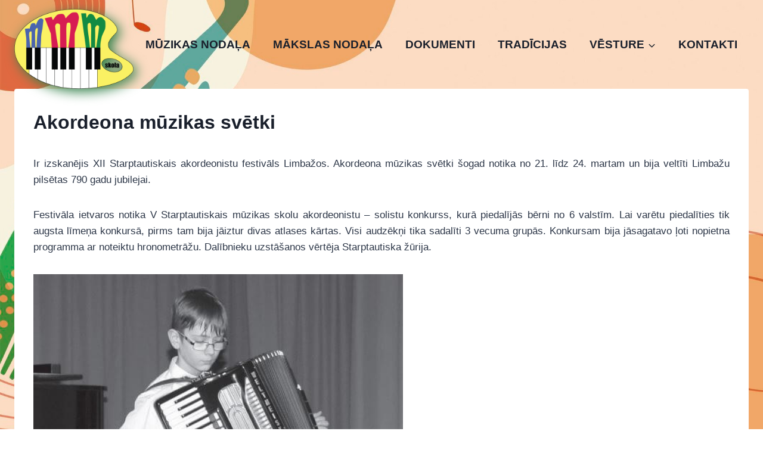

--- FILE ---
content_type: text/html; charset=UTF-8
request_url: https://mmms.lv/2013/03/24/akordeona-muzikas-svetki/
body_size: 17294
content:
<!doctype html><html lang="lv-LV" prefix="og: https://ogp.me/ns#" class="no-js" itemtype="https://schema.org/Blog" itemscope><head><meta charset="UTF-8"><meta name="viewport" content="width=device-width, initial-scale=1, minimum-scale=1"> <!-- Search Engine Optimization by Rank Math - https://rankmath.com/ --><title>Akordeona mūzikas svētki - Kārļa Kažociņa Madlienas mūzikas un mākslas skola</title><link rel="stylesheet" id="siteground-optimizer-combined-css-d25aeb023795845135675797f8d45922" href="https://mmms.lv/wp-content/uploads/siteground-optimizer-assets/siteground-optimizer-combined-css-d25aeb023795845135675797f8d45922.css" media="all" /><link rel="preload" href="https://mmms.lv/wp-content/uploads/siteground-optimizer-assets/siteground-optimizer-combined-css-d25aeb023795845135675797f8d45922.css" as="style"><meta name="description" content="Ir izskanējis XII Starptautiskais akordeonistu festivāls Limbažos. Akordeona mūzikas svētki šogad notika no 21. līdz 24. martam un bija veltīti Limbažu"/><meta name="robots" content="index, follow, max-snippet:-1, max-video-preview:-1, max-image-preview:large"/><link rel="canonical" href="https://mmms.lv/2013/03/24/akordeona-muzikas-svetki/" /><meta property="og:locale" content="lv_LV" /><meta property="og:type" content="article" /><meta property="og:title" content="Akordeona mūzikas svētki - Kārļa Kažociņa Madlienas mūzikas un mākslas skola" /><meta property="og:description" content="Ir izskanējis XII Starptautiskais akordeonistu festivāls Limbažos. Akordeona mūzikas svētki šogad notika no 21. līdz 24. martam un bija veltīti Limbažu" /><meta property="og:url" content="https://mmms.lv/2013/03/24/akordeona-muzikas-svetki/" /><meta property="og:site_name" content="Kārļa Kažociņa Madlienas mūzikas un mākslas skola" /><meta property="article:tag" content="akordeonistu festivāls Limbažos" /><meta property="article:tag" content="Ernests Valts Circenis" /><meta property="article:section" content="2012./2013.m.g." /><meta property="og:updated_time" content="2019-12-03T06:42:53+02:00" /><meta property="og:image" content="https://mmms.lv/wp-content/uploads/2018/12/46.jpg" /><meta property="og:image:secure_url" content="https://mmms.lv/wp-content/uploads/2018/12/46.jpg" /><meta property="og:image:width" content="511" /><meta property="og:image:height" content="647" /><meta property="og:image:alt" content="Akordeona mūzikas svētki" /><meta property="og:image:type" content="image/jpeg" /><meta property="article:published_time" content="2013-03-24T09:12:32+02:00" /><meta property="article:modified_time" content="2019-12-03T06:42:53+02:00" /><meta name="twitter:card" content="summary_large_image" /><meta name="twitter:title" content="Akordeona mūzikas svētki - Kārļa Kažociņa Madlienas mūzikas un mākslas skola" /><meta name="twitter:description" content="Ir izskanējis XII Starptautiskais akordeonistu festivāls Limbažos. Akordeona mūzikas svētki šogad notika no 21. līdz 24. martam un bija veltīti Limbažu" /><meta name="twitter:image" content="https://mmms.lv/wp-content/uploads/2018/12/46.jpg" /><meta name="twitter:label1" content="Written by" /><meta name="twitter:data1" content="autors" /><meta name="twitter:label2" content="Time to read" /><meta name="twitter:data2" content="1 minute" /> <script type="application/ld+json" class="rank-math-schema">{"@context":"https://schema.org","@graph":[{"@type":["Person","Organization"],"@id":"https://mmms.lv/#person","name":"K\u0101r\u013ca Ka\u017eoci\u0146a Madlienas m\u016bzikas un m\u0101kslas skola","logo":{"@type":"ImageObject","@id":"https://mmms.lv/#logo","url":"https://mmms.lv/wp-content/uploads/2022/02/cropped-mmms_logo_new-150x150.png","contentUrl":"https://mmms.lv/wp-content/uploads/2022/02/cropped-mmms_logo_new-150x150.png","caption":"K\u0101r\u013ca Ka\u017eoci\u0146a Madlienas m\u016bzikas un m\u0101kslas skola","inLanguage":"lv-LV"},"image":{"@type":"ImageObject","@id":"https://mmms.lv/#logo","url":"https://mmms.lv/wp-content/uploads/2022/02/cropped-mmms_logo_new-150x150.png","contentUrl":"https://mmms.lv/wp-content/uploads/2022/02/cropped-mmms_logo_new-150x150.png","caption":"K\u0101r\u013ca Ka\u017eoci\u0146a Madlienas m\u016bzikas un m\u0101kslas skola","inLanguage":"lv-LV"}},{"@type":"WebSite","@id":"https://mmms.lv/#website","url":"https://mmms.lv","name":"K\u0101r\u013ca Ka\u017eoci\u0146a Madlienas m\u016bzikas un m\u0101kslas skola","publisher":{"@id":"https://mmms.lv/#person"},"inLanguage":"lv-LV"},{"@type":"ImageObject","@id":"http://mmms.lv/wp-content/uploads/2018/12/46.jpg","url":"http://mmms.lv/wp-content/uploads/2018/12/46.jpg","width":"200","height":"200","inLanguage":"lv-LV"},{"@type":"WebPage","@id":"https://mmms.lv/2013/03/24/akordeona-muzikas-svetki/#webpage","url":"https://mmms.lv/2013/03/24/akordeona-muzikas-svetki/","name":"Akordeona m\u016bzikas sv\u0113tki - K\u0101r\u013ca Ka\u017eoci\u0146a Madlienas m\u016bzikas un m\u0101kslas skola","datePublished":"2013-03-24T09:12:32+02:00","dateModified":"2019-12-03T06:42:53+02:00","isPartOf":{"@id":"https://mmms.lv/#website"},"primaryImageOfPage":{"@id":"http://mmms.lv/wp-content/uploads/2018/12/46.jpg"},"inLanguage":"lv-LV"},{"@type":"Person","@id":"https://mmms.lv/author/raimonds/","name":"autors","url":"https://mmms.lv/author/raimonds/","image":{"@type":"ImageObject","@id":"https://secure.gravatar.com/avatar/d9df38bc0110eb0186861579d175763d10e1a62885687b8f4fb6aabf06f6798e?s=96&amp;d=mm&amp;r=g","url":"https://secure.gravatar.com/avatar/d9df38bc0110eb0186861579d175763d10e1a62885687b8f4fb6aabf06f6798e?s=96&amp;d=mm&amp;r=g","caption":"autors","inLanguage":"lv-LV"}},{"@type":"BlogPosting","headline":"Akordeona m\u016bzikas sv\u0113tki - K\u0101r\u013ca Ka\u017eoci\u0146a Madlienas m\u016bzikas un m\u0101kslas skola","datePublished":"2013-03-24T09:12:32+02:00","dateModified":"2019-12-03T06:42:53+02:00","articleSection":"2012./2013.m.g., konkursi, m\u016bzikas noda\u013ca","author":{"@id":"https://mmms.lv/author/raimonds/","name":"autors"},"publisher":{"@id":"https://mmms.lv/#person"},"description":"Ir izskan\u0113jis XII Starptautiskais akordeonistu festiv\u0101ls Limba\u017eos. Akordeona m\u016bzikas sv\u0113tki \u0161ogad notika no 21. l\u012bdz 24. martam un bija velt\u012bti Limba\u017eu","name":"Akordeona m\u016bzikas sv\u0113tki - K\u0101r\u013ca Ka\u017eoci\u0146a Madlienas m\u016bzikas un m\u0101kslas skola","@id":"https://mmms.lv/2013/03/24/akordeona-muzikas-svetki/#richSnippet","isPartOf":{"@id":"https://mmms.lv/2013/03/24/akordeona-muzikas-svetki/#webpage"},"image":{"@id":"http://mmms.lv/wp-content/uploads/2018/12/46.jpg"},"inLanguage":"lv-LV","mainEntityOfPage":{"@id":"https://mmms.lv/2013/03/24/akordeona-muzikas-svetki/#webpage"}}]}</script> <!-- /Rank Math WordPress SEO plugin --><link rel="alternate" type="application/rss+xml" title="Kārļa Kažociņa Madlienas mūzikas un mākslas skola&raquo; Plūsma" href="https://mmms.lv/feed/" /><link rel="alternate" type="application/rss+xml" title="Komentāru plūsma" href="https://mmms.lv/comments/feed/" /> <script>document.documentElement.classList.remove( 'no-js' );</script><link rel="alternate" type="application/rss+xml" title="Kārļa Kažociņa Madlienas mūzikas un mākslas skola &raquo; Akordeona mūzikas svētki plūsma" href="https://mmms.lv/2013/03/24/akordeona-muzikas-svetki/feed/" /><link rel="alternate" title="oEmbed (JSON)" type="application/json+oembed" href="https://mmms.lv/wp-json/oembed/1.0/embed?url=https%3A%2F%2Fmmms.lv%2F2013%2F03%2F24%2Fakordeona-muzikas-svetki%2F" /><link rel="alternate" title="oEmbed (XML)" type="text/xml+oembed" href="https://mmms.lv/wp-json/oembed/1.0/embed?url=https%3A%2F%2Fmmms.lv%2F2013%2F03%2F24%2Fakordeona-muzikas-svetki%2F&#038;format=xml" /> <style id='wp-img-auto-sizes-contain-inline-css'> img:is([sizes=auto i],[sizes^="auto," i]){contain-intrinsic-size:3000px 1500px}
/*# sourceURL=wp-img-auto-sizes-contain-inline-css */ </style> <style id='wp-emoji-styles-inline-css'> img.wp-smiley, img.emoji {
 display: inline !important;
 border: none !important;
 box-shadow: none !important;
 height: 1em !important;
 width: 1em !important;
 margin: 0 0.07em !important;
 vertical-align: -0.1em !important;
 background: none !important;
 padding: 0 !important;
 }
/*# sourceURL=wp-emoji-styles-inline-css */ </style> <style id='wp-block-library-inline-css'> :root{--wp-block-synced-color:#7a00df;--wp-block-synced-color--rgb:122,0,223;--wp-bound-block-color:var(--wp-block-synced-color);--wp-editor-canvas-background:#ddd;--wp-admin-theme-color:#007cba;--wp-admin-theme-color--rgb:0,124,186;--wp-admin-theme-color-darker-10:#006ba1;--wp-admin-theme-color-darker-10--rgb:0,107,160.5;--wp-admin-theme-color-darker-20:#005a87;--wp-admin-theme-color-darker-20--rgb:0,90,135;--wp-admin-border-width-focus:2px}@media (min-resolution:192dpi){:root{--wp-admin-border-width-focus:1.5px}}.wp-element-button{cursor:pointer}:root .has-very-light-gray-background-color{background-color:#eee}:root .has-very-dark-gray-background-color{background-color:#313131}:root .has-very-light-gray-color{color:#eee}:root .has-very-dark-gray-color{color:#313131}:root .has-vivid-green-cyan-to-vivid-cyan-blue-gradient-background{background:linear-gradient(135deg,#00d084,#0693e3)}:root .has-purple-crush-gradient-background{background:linear-gradient(135deg,#34e2e4,#4721fb 50%,#ab1dfe)}:root .has-hazy-dawn-gradient-background{background:linear-gradient(135deg,#faaca8,#dad0ec)}:root .has-subdued-olive-gradient-background{background:linear-gradient(135deg,#fafae1,#67a671)}:root .has-atomic-cream-gradient-background{background:linear-gradient(135deg,#fdd79a,#004a59)}:root .has-nightshade-gradient-background{background:linear-gradient(135deg,#330968,#31cdcf)}:root .has-midnight-gradient-background{background:linear-gradient(135deg,#020381,#2874fc)}:root{--wp--preset--font-size--normal:16px;--wp--preset--font-size--huge:42px}.has-regular-font-size{font-size:1em}.has-larger-font-size{font-size:2.625em}.has-normal-font-size{font-size:var(--wp--preset--font-size--normal)}.has-huge-font-size{font-size:var(--wp--preset--font-size--huge)}.has-text-align-center{text-align:center}.has-text-align-left{text-align:left}.has-text-align-right{text-align:right}.has-fit-text{white-space:nowrap!important}#end-resizable-editor-section{display:none}.aligncenter{clear:both}.items-justified-left{justify-content:flex-start}.items-justified-center{justify-content:center}.items-justified-right{justify-content:flex-end}.items-justified-space-between{justify-content:space-between}.screen-reader-text{border:0;clip-path:inset(50%);height:1px;margin:-1px;overflow:hidden;padding:0;position:absolute;width:1px;word-wrap:normal!important}.screen-reader-text:focus{background-color:#ddd;clip-path:none;color:#444;display:block;font-size:1em;height:auto;left:5px;line-height:normal;padding:15px 23px 14px;text-decoration:none;top:5px;width:auto;z-index:100000}html :where(.has-border-color){border-style:solid}html :where([style*=border-top-color]){border-top-style:solid}html :where([style*=border-right-color]){border-right-style:solid}html :where([style*=border-bottom-color]){border-bottom-style:solid}html :where([style*=border-left-color]){border-left-style:solid}html :where([style*=border-width]){border-style:solid}html :where([style*=border-top-width]){border-top-style:solid}html :where([style*=border-right-width]){border-right-style:solid}html :where([style*=border-bottom-width]){border-bottom-style:solid}html :where([style*=border-left-width]){border-left-style:solid}html :where(img[class*=wp-image-]){height:auto;max-width:100%}:where(figure){margin:0 0 1em}html :where(.is-position-sticky){--wp-admin--admin-bar--position-offset:var(--wp-admin--admin-bar--height,0px)}@media screen and (max-width:600px){html :where(.is-position-sticky){--wp-admin--admin-bar--position-offset:0px}}
/*# sourceURL=wp-block-library-inline-css */ </style><style id='global-styles-inline-css'> :root{--wp--preset--aspect-ratio--square: 1;--wp--preset--aspect-ratio--4-3: 4/3;--wp--preset--aspect-ratio--3-4: 3/4;--wp--preset--aspect-ratio--3-2: 3/2;--wp--preset--aspect-ratio--2-3: 2/3;--wp--preset--aspect-ratio--16-9: 16/9;--wp--preset--aspect-ratio--9-16: 9/16;--wp--preset--color--black: #000000;--wp--preset--color--cyan-bluish-gray: #abb8c3;--wp--preset--color--white: #ffffff;--wp--preset--color--pale-pink: #f78da7;--wp--preset--color--vivid-red: #cf2e2e;--wp--preset--color--luminous-vivid-orange: #ff6900;--wp--preset--color--luminous-vivid-amber: #fcb900;--wp--preset--color--light-green-cyan: #7bdcb5;--wp--preset--color--vivid-green-cyan: #00d084;--wp--preset--color--pale-cyan-blue: #8ed1fc;--wp--preset--color--vivid-cyan-blue: #0693e3;--wp--preset--color--vivid-purple: #9b51e0;--wp--preset--color--theme-palette-1: var(--global-palette1);--wp--preset--color--theme-palette-2: var(--global-palette2);--wp--preset--color--theme-palette-3: var(--global-palette3);--wp--preset--color--theme-palette-4: var(--global-palette4);--wp--preset--color--theme-palette-5: var(--global-palette5);--wp--preset--color--theme-palette-6: var(--global-palette6);--wp--preset--color--theme-palette-7: var(--global-palette7);--wp--preset--color--theme-palette-8: var(--global-palette8);--wp--preset--color--theme-palette-9: var(--global-palette9);--wp--preset--color--theme-palette-10: var(--global-palette10);--wp--preset--color--theme-palette-11: var(--global-palette11);--wp--preset--color--theme-palette-12: var(--global-palette12);--wp--preset--color--theme-palette-13: var(--global-palette13);--wp--preset--color--theme-palette-14: var(--global-palette14);--wp--preset--color--theme-palette-15: var(--global-palette15);--wp--preset--gradient--vivid-cyan-blue-to-vivid-purple: linear-gradient(135deg,rgb(6,147,227) 0%,rgb(155,81,224) 100%);--wp--preset--gradient--light-green-cyan-to-vivid-green-cyan: linear-gradient(135deg,rgb(122,220,180) 0%,rgb(0,208,130) 100%);--wp--preset--gradient--luminous-vivid-amber-to-luminous-vivid-orange: linear-gradient(135deg,rgb(252,185,0) 0%,rgb(255,105,0) 100%);--wp--preset--gradient--luminous-vivid-orange-to-vivid-red: linear-gradient(135deg,rgb(255,105,0) 0%,rgb(207,46,46) 100%);--wp--preset--gradient--very-light-gray-to-cyan-bluish-gray: linear-gradient(135deg,rgb(238,238,238) 0%,rgb(169,184,195) 100%);--wp--preset--gradient--cool-to-warm-spectrum: linear-gradient(135deg,rgb(74,234,220) 0%,rgb(151,120,209) 20%,rgb(207,42,186) 40%,rgb(238,44,130) 60%,rgb(251,105,98) 80%,rgb(254,248,76) 100%);--wp--preset--gradient--blush-light-purple: linear-gradient(135deg,rgb(255,206,236) 0%,rgb(152,150,240) 100%);--wp--preset--gradient--blush-bordeaux: linear-gradient(135deg,rgb(254,205,165) 0%,rgb(254,45,45) 50%,rgb(107,0,62) 100%);--wp--preset--gradient--luminous-dusk: linear-gradient(135deg,rgb(255,203,112) 0%,rgb(199,81,192) 50%,rgb(65,88,208) 100%);--wp--preset--gradient--pale-ocean: linear-gradient(135deg,rgb(255,245,203) 0%,rgb(182,227,212) 50%,rgb(51,167,181) 100%);--wp--preset--gradient--electric-grass: linear-gradient(135deg,rgb(202,248,128) 0%,rgb(113,206,126) 100%);--wp--preset--gradient--midnight: linear-gradient(135deg,rgb(2,3,129) 0%,rgb(40,116,252) 100%);--wp--preset--font-size--small: var(--global-font-size-small);--wp--preset--font-size--medium: var(--global-font-size-medium);--wp--preset--font-size--large: var(--global-font-size-large);--wp--preset--font-size--x-large: 42px;--wp--preset--font-size--larger: var(--global-font-size-larger);--wp--preset--font-size--xxlarge: var(--global-font-size-xxlarge);--wp--preset--spacing--20: 0.44rem;--wp--preset--spacing--30: 0.67rem;--wp--preset--spacing--40: 1rem;--wp--preset--spacing--50: 1.5rem;--wp--preset--spacing--60: 2.25rem;--wp--preset--spacing--70: 3.38rem;--wp--preset--spacing--80: 5.06rem;--wp--preset--shadow--natural: 6px 6px 9px rgba(0, 0, 0, 0.2);--wp--preset--shadow--deep: 12px 12px 50px rgba(0, 0, 0, 0.4);--wp--preset--shadow--sharp: 6px 6px 0px rgba(0, 0, 0, 0.2);--wp--preset--shadow--outlined: 6px 6px 0px -3px rgb(255, 255, 255), 6px 6px rgb(0, 0, 0);--wp--preset--shadow--crisp: 6px 6px 0px rgb(0, 0, 0);}:where(.is-layout-flex){gap: 0.5em;}:where(.is-layout-grid){gap: 0.5em;}body .is-layout-flex{display: flex;}.is-layout-flex{flex-wrap: wrap;align-items: center;}.is-layout-flex > :is(*, div){margin: 0;}body .is-layout-grid{display: grid;}.is-layout-grid > :is(*, div){margin: 0;}:where(.wp-block-columns.is-layout-flex){gap: 2em;}:where(.wp-block-columns.is-layout-grid){gap: 2em;}:where(.wp-block-post-template.is-layout-flex){gap: 1.25em;}:where(.wp-block-post-template.is-layout-grid){gap: 1.25em;}.has-black-color{color: var(--wp--preset--color--black) !important;}.has-cyan-bluish-gray-color{color: var(--wp--preset--color--cyan-bluish-gray) !important;}.has-white-color{color: var(--wp--preset--color--white) !important;}.has-pale-pink-color{color: var(--wp--preset--color--pale-pink) !important;}.has-vivid-red-color{color: var(--wp--preset--color--vivid-red) !important;}.has-luminous-vivid-orange-color{color: var(--wp--preset--color--luminous-vivid-orange) !important;}.has-luminous-vivid-amber-color{color: var(--wp--preset--color--luminous-vivid-amber) !important;}.has-light-green-cyan-color{color: var(--wp--preset--color--light-green-cyan) !important;}.has-vivid-green-cyan-color{color: var(--wp--preset--color--vivid-green-cyan) !important;}.has-pale-cyan-blue-color{color: var(--wp--preset--color--pale-cyan-blue) !important;}.has-vivid-cyan-blue-color{color: var(--wp--preset--color--vivid-cyan-blue) !important;}.has-vivid-purple-color{color: var(--wp--preset--color--vivid-purple) !important;}.has-black-background-color{background-color: var(--wp--preset--color--black) !important;}.has-cyan-bluish-gray-background-color{background-color: var(--wp--preset--color--cyan-bluish-gray) !important;}.has-white-background-color{background-color: var(--wp--preset--color--white) !important;}.has-pale-pink-background-color{background-color: var(--wp--preset--color--pale-pink) !important;}.has-vivid-red-background-color{background-color: var(--wp--preset--color--vivid-red) !important;}.has-luminous-vivid-orange-background-color{background-color: var(--wp--preset--color--luminous-vivid-orange) !important;}.has-luminous-vivid-amber-background-color{background-color: var(--wp--preset--color--luminous-vivid-amber) !important;}.has-light-green-cyan-background-color{background-color: var(--wp--preset--color--light-green-cyan) !important;}.has-vivid-green-cyan-background-color{background-color: var(--wp--preset--color--vivid-green-cyan) !important;}.has-pale-cyan-blue-background-color{background-color: var(--wp--preset--color--pale-cyan-blue) !important;}.has-vivid-cyan-blue-background-color{background-color: var(--wp--preset--color--vivid-cyan-blue) !important;}.has-vivid-purple-background-color{background-color: var(--wp--preset--color--vivid-purple) !important;}.has-black-border-color{border-color: var(--wp--preset--color--black) !important;}.has-cyan-bluish-gray-border-color{border-color: var(--wp--preset--color--cyan-bluish-gray) !important;}.has-white-border-color{border-color: var(--wp--preset--color--white) !important;}.has-pale-pink-border-color{border-color: var(--wp--preset--color--pale-pink) !important;}.has-vivid-red-border-color{border-color: var(--wp--preset--color--vivid-red) !important;}.has-luminous-vivid-orange-border-color{border-color: var(--wp--preset--color--luminous-vivid-orange) !important;}.has-luminous-vivid-amber-border-color{border-color: var(--wp--preset--color--luminous-vivid-amber) !important;}.has-light-green-cyan-border-color{border-color: var(--wp--preset--color--light-green-cyan) !important;}.has-vivid-green-cyan-border-color{border-color: var(--wp--preset--color--vivid-green-cyan) !important;}.has-pale-cyan-blue-border-color{border-color: var(--wp--preset--color--pale-cyan-blue) !important;}.has-vivid-cyan-blue-border-color{border-color: var(--wp--preset--color--vivid-cyan-blue) !important;}.has-vivid-purple-border-color{border-color: var(--wp--preset--color--vivid-purple) !important;}.has-vivid-cyan-blue-to-vivid-purple-gradient-background{background: var(--wp--preset--gradient--vivid-cyan-blue-to-vivid-purple) !important;}.has-light-green-cyan-to-vivid-green-cyan-gradient-background{background: var(--wp--preset--gradient--light-green-cyan-to-vivid-green-cyan) !important;}.has-luminous-vivid-amber-to-luminous-vivid-orange-gradient-background{background: var(--wp--preset--gradient--luminous-vivid-amber-to-luminous-vivid-orange) !important;}.has-luminous-vivid-orange-to-vivid-red-gradient-background{background: var(--wp--preset--gradient--luminous-vivid-orange-to-vivid-red) !important;}.has-very-light-gray-to-cyan-bluish-gray-gradient-background{background: var(--wp--preset--gradient--very-light-gray-to-cyan-bluish-gray) !important;}.has-cool-to-warm-spectrum-gradient-background{background: var(--wp--preset--gradient--cool-to-warm-spectrum) !important;}.has-blush-light-purple-gradient-background{background: var(--wp--preset--gradient--blush-light-purple) !important;}.has-blush-bordeaux-gradient-background{background: var(--wp--preset--gradient--blush-bordeaux) !important;}.has-luminous-dusk-gradient-background{background: var(--wp--preset--gradient--luminous-dusk) !important;}.has-pale-ocean-gradient-background{background: var(--wp--preset--gradient--pale-ocean) !important;}.has-electric-grass-gradient-background{background: var(--wp--preset--gradient--electric-grass) !important;}.has-midnight-gradient-background{background: var(--wp--preset--gradient--midnight) !important;}.has-small-font-size{font-size: var(--wp--preset--font-size--small) !important;}.has-medium-font-size{font-size: var(--wp--preset--font-size--medium) !important;}.has-large-font-size{font-size: var(--wp--preset--font-size--large) !important;}.has-x-large-font-size{font-size: var(--wp--preset--font-size--x-large) !important;}
/*# sourceURL=global-styles-inline-css */ </style> <style id='classic-theme-styles-inline-css'> /*! This file is auto-generated */
.wp-block-button__link{color:#fff;background-color:#32373c;border-radius:9999px;box-shadow:none;text-decoration:none;padding:calc(.667em + 2px) calc(1.333em + 2px);font-size:1.125em}.wp-block-file__button{background:#32373c;color:#fff;text-decoration:none}
/*# sourceURL=/wp-includes/css/classic-themes.min.css */ </style> <style id='kadence-global-inline-css'> /* Kadence Base CSS */
:root{--global-palette1:#0d3b66;--global-palette2:#0d3b66;--global-palette3:#1A202C;--global-palette4:#2D3748;--global-palette5:#f95738;--global-palette6:#ee964b;--global-palette7:#f4d35e;--global-palette8:#faf0ca;--global-palette9:#ffffff;--global-palette10:oklch(from var(--global-palette1) calc(l + 0.10 * (1 - l)) calc(c * 1.00) calc(h + 180) / 100%);--global-palette11:#13612e;--global-palette12:#1159af;--global-palette13:#b82105;--global-palette14:#f7630c;--global-palette15:#f5a524;--global-palette9rgb:255, 255, 255;--global-palette-highlight:var(--global-palette1);--global-palette-highlight-alt:var(--global-palette2);--global-palette-highlight-alt2:var(--global-palette9);--global-palette-btn-bg:var(--global-palette1);--global-palette-btn-bg-hover:var(--global-palette2);--global-palette-btn:var(--global-palette9);--global-palette-btn-hover:var(--global-palette9);--global-palette-btn-sec-bg:var(--global-palette7);--global-palette-btn-sec-bg-hover:var(--global-palette2);--global-palette-btn-sec:var(--global-palette3);--global-palette-btn-sec-hover:var(--global-palette9);--global-body-font-family:-apple-system,BlinkMacSystemFont,"Segoe UI",Roboto,Oxygen-Sans,Ubuntu,Cantarell,"Helvetica Neue",sans-serif, "Apple Color Emoji", "Segoe UI Emoji", "Segoe UI Symbol";--global-heading-font-family:inherit;--global-primary-nav-font-family:inherit;--global-fallback-font:sans-serif;--global-display-fallback-font:sans-serif;--global-content-width:1290px;--global-content-wide-width:calc(1290px + 230px);--global-content-narrow-width:842px;--global-content-edge-padding:1.5rem;--global-content-boxed-padding:2rem;--global-calc-content-width:calc(1290px - var(--global-content-edge-padding) - var(--global-content-edge-padding) );--wp--style--global--content-size:var(--global-calc-content-width);}.wp-site-blocks{--global-vw:calc( 100vw - ( 0.5 * var(--scrollbar-offset)));}body{background-color:var(--global-palette9);background-image:url('https://mmms.lv/wp-content/uploads/2024/02/fons2.jpeg');background-repeat:no-repeat;background-position:center;background-size:cover;background-attachment:fixed;}body, input, select, optgroup, textarea{font-weight:400;font-size:17px;line-height:1.6;font-family:var(--global-body-font-family);color:var(--global-palette4);}.content-bg, body.content-style-unboxed .site{background:var(--global-palette9);}@media all and (max-width: 767px){.content-bg, body.content-style-unboxed .site{background:var(--global-palette9);}}h1,h2,h3,h4,h5,h6{font-family:var(--global-heading-font-family);}h1{font-weight:700;font-size:32px;line-height:1.5;color:var(--global-palette3);}h2{font-weight:700;font-size:28px;line-height:1.5;color:var(--global-palette3);}h3{font-weight:700;font-size:24px;line-height:1.5;color:var(--global-palette3);}h4{font-weight:700;font-size:22px;line-height:1.5;color:var(--global-palette4);}h5{font-weight:700;font-size:20px;line-height:1.5;color:var(--global-palette4);}h6{font-weight:700;font-size:18px;line-height:1.5;color:var(--global-palette5);}.entry-hero .kadence-breadcrumbs{max-width:1290px;}.site-container, .site-header-row-layout-contained, .site-footer-row-layout-contained, .entry-hero-layout-contained, .comments-area, .alignfull > .wp-block-cover__inner-container, .alignwide > .wp-block-cover__inner-container{max-width:var(--global-content-width);}.content-width-narrow .content-container.site-container, .content-width-narrow .hero-container.site-container{max-width:var(--global-content-narrow-width);}@media all and (min-width: 1520px){.wp-site-blocks .content-container  .alignwide{margin-left:-115px;margin-right:-115px;width:unset;max-width:unset;}}@media all and (min-width: 1102px){.content-width-narrow .wp-site-blocks .content-container .alignwide{margin-left:-130px;margin-right:-130px;width:unset;max-width:unset;}}.content-style-boxed .wp-site-blocks .entry-content .alignwide{margin-left:calc( -1 * var( --global-content-boxed-padding ) );margin-right:calc( -1 * var( --global-content-boxed-padding ) );}.content-area{margin-top:0rem;margin-bottom:0rem;}@media all and (max-width: 1024px){.content-area{margin-top:3rem;margin-bottom:3rem;}}@media all and (max-width: 767px){.content-area{margin-top:2rem;margin-bottom:2rem;}}@media all and (max-width: 1024px){:root{--global-content-boxed-padding:2rem;}}@media all and (max-width: 767px){:root{--global-content-boxed-padding:1.5rem;}}.entry-content-wrap{padding:2rem;}@media all and (max-width: 1024px){.entry-content-wrap{padding:2rem;}}@media all and (max-width: 767px){.entry-content-wrap{padding:1.5rem;}}.entry.single-entry{box-shadow:0px 15px 15px -10px rgba(0,0,0,0.05);}.entry.loop-entry{box-shadow:0px 15px 15px -10px rgba(0,0,0,0.05);}.loop-entry .entry-content-wrap{padding:2rem;}@media all and (max-width: 1024px){.loop-entry .entry-content-wrap{padding:2rem;}}@media all and (max-width: 767px){.loop-entry .entry-content-wrap{padding:1.5rem;}}button, .button, .wp-block-button__link, input[type="button"], input[type="reset"], input[type="submit"], .fl-button, .elementor-button-wrapper .elementor-button, .wc-block-components-checkout-place-order-button, .wc-block-cart__submit{box-shadow:0px 0px 0px -7px rgba(0,0,0,0);}button:hover, button:focus, button:active, .button:hover, .button:focus, .button:active, .wp-block-button__link:hover, .wp-block-button__link:focus, .wp-block-button__link:active, input[type="button"]:hover, input[type="button"]:focus, input[type="button"]:active, input[type="reset"]:hover, input[type="reset"]:focus, input[type="reset"]:active, input[type="submit"]:hover, input[type="submit"]:focus, input[type="submit"]:active, .elementor-button-wrapper .elementor-button:hover, .elementor-button-wrapper .elementor-button:focus, .elementor-button-wrapper .elementor-button:active, .wc-block-cart__submit:hover{box-shadow:0px 15px 25px -7px rgba(0,0,0,0.1);}.kb-button.kb-btn-global-outline.kb-btn-global-inherit{padding-top:calc(px - 2px);padding-right:calc(px - 2px);padding-bottom:calc(px - 2px);padding-left:calc(px - 2px);}@media all and (min-width: 1025px){.transparent-header .entry-hero .entry-hero-container-inner{padding-top:80px;}}@media all and (max-width: 1024px){.mobile-transparent-header .entry-hero .entry-hero-container-inner{padding-top:80px;}}@media all and (max-width: 767px){.mobile-transparent-header .entry-hero .entry-hero-container-inner{padding-top:80px;}}#kt-scroll-up-reader, #kt-scroll-up{border-radius:0px 0px 0px 0px;bottom:30px;font-size:1.2em;padding:0.4em 0.4em 0.4em 0.4em;}#kt-scroll-up-reader.scroll-up-side-right, #kt-scroll-up.scroll-up-side-right{right:30px;}#kt-scroll-up-reader.scroll-up-side-left, #kt-scroll-up.scroll-up-side-left{left:30px;}.entry-author-style-center{padding-top:var(--global-md-spacing);border-top:1px solid var(--global-gray-500);}.entry-author-style-center .entry-author-avatar, .entry-meta .author-avatar{display:none;}.entry-author-style-normal .entry-author-profile{padding-left:0px;}#comments .comment-meta{margin-left:0px;}.entry-hero.post-hero-section .entry-header{min-height:200px;}.loop-entry.type-post h2.entry-title{font-style:normal;font-size:19px;color:var(--global-palette4);}
/* Kadence Header CSS */
@media all and (max-width: 1024px){.mobile-transparent-header #masthead{position:absolute;left:0px;right:0px;z-index:100;}.kadence-scrollbar-fixer.mobile-transparent-header #masthead{right:var(--scrollbar-offset,0);}.mobile-transparent-header #masthead, .mobile-transparent-header .site-top-header-wrap .site-header-row-container-inner, .mobile-transparent-header .site-main-header-wrap .site-header-row-container-inner, .mobile-transparent-header .site-bottom-header-wrap .site-header-row-container-inner{background:transparent;}.site-header-row-tablet-layout-fullwidth, .site-header-row-tablet-layout-standard{padding:0px;}}@media all and (min-width: 1025px){.transparent-header #masthead{position:absolute;left:0px;right:0px;z-index:100;}.transparent-header.kadence-scrollbar-fixer #masthead{right:var(--scrollbar-offset,0);}.transparent-header #masthead, .transparent-header .site-top-header-wrap .site-header-row-container-inner, .transparent-header .site-main-header-wrap .site-header-row-container-inner, .transparent-header .site-bottom-header-wrap .site-header-row-container-inner{background:transparent;}}.site-branding a.brand img{max-width:200px;}.site-branding a.brand img.svg-logo-image{width:200px;}.site-branding{padding:15px 0px 0px 0px;}#masthead, #masthead .kadence-sticky-header.item-is-fixed:not(.item-at-start):not(.site-header-row-container):not(.site-main-header-wrap), #masthead .kadence-sticky-header.item-is-fixed:not(.item-at-start) > .site-header-row-container-inner{background:rgba(250,240,202,0);}.site-main-header-wrap .site-header-row-container-inner{background:rgba(250,240,202,0);border-bottom:0px dotted rgba(238,150,75,0);}.site-main-header-inner-wrap{min-height:80px;}.header-navigation[class*="header-navigation-style-underline"] .header-menu-container.primary-menu-container>ul>li>a:after{width:calc( 100% - 2em);}.main-navigation .primary-menu-container > ul > li.menu-item > a{padding-left:calc(2em / 2);padding-right:calc(2em / 2);color:var(--global-palette3);}.main-navigation .primary-menu-container > ul > li.menu-item .dropdown-nav-special-toggle{right:calc(2em / 2);}.main-navigation .primary-menu-container > ul li.menu-item > a{font-style:normal;font-weight:700;font-size:19px;text-transform:uppercase;}.main-navigation .primary-menu-container > ul > li.menu-item > a:hover{color:var(--global-palette5);}.main-navigation .primary-menu-container > ul > li.menu-item.current-menu-item > a{color:var(--global-palette3);}.header-navigation .header-menu-container ul ul.sub-menu, .header-navigation .header-menu-container ul ul.submenu{background:#fdd8bd;box-shadow:0px 2px 13px 0px rgba(0,0,0,0.1);}.header-navigation .header-menu-container ul ul li.menu-item, .header-menu-container ul.menu > li.kadence-menu-mega-enabled > ul > li.menu-item > a{border-bottom:0px solid rgba(255,255,255,0.1);border-radius:0px 0px 0px 0px;}.header-navigation .header-menu-container ul ul li.menu-item > a{width:200px;padding-top:1em;padding-bottom:1em;color:var(--global-palette3);font-style:normal;font-size:16px;}.header-navigation .header-menu-container ul ul li.menu-item > a:hover{color:var(--global-palette5);background:#fdd8bd;border-radius:0px 0px 0px 0px;}.header-navigation .header-menu-container ul ul li.menu-item.current-menu-item > a{color:var(--global-palette3);background:#fdd8bd;border-radius:0px 0px 0px 0px;}.mobile-toggle-open-container .menu-toggle-open, .mobile-toggle-open-container .menu-toggle-open:focus{color:var(--global-palette5);padding:2em 0.6em 0.4em 0.6em;font-size:14px;}.mobile-toggle-open-container .menu-toggle-open.menu-toggle-style-bordered{border:1px solid currentColor;}.mobile-toggle-open-container .menu-toggle-open .menu-toggle-icon{font-size:37px;}.mobile-toggle-open-container .menu-toggle-open:hover, .mobile-toggle-open-container .menu-toggle-open:focus-visible{color:var(--global-palette-highlight);}.mobile-navigation ul li{font-size:14px;}.mobile-navigation ul li a{padding-top:1em;padding-bottom:1em;}.mobile-navigation ul li > a, .mobile-navigation ul li.menu-item-has-children > .drawer-nav-drop-wrap{color:var(--global-palette3);}.mobile-navigation ul li.current-menu-item > a, .mobile-navigation ul li.current-menu-item.menu-item-has-children > .drawer-nav-drop-wrap{color:var(--global-palette-highlight);}.mobile-navigation ul li.menu-item-has-children .drawer-nav-drop-wrap, .mobile-navigation ul li:not(.menu-item-has-children) a{border-bottom:1px solid rgba(255,255,255,0.1);}.mobile-navigation:not(.drawer-navigation-parent-toggle-true) ul li.menu-item-has-children .drawer-nav-drop-wrap button{border-left:1px solid rgba(255,255,255,0.1);}#mobile-drawer .drawer-inner, #mobile-drawer.popup-drawer-layout-fullwidth.popup-drawer-animation-slice .pop-portion-bg, #mobile-drawer.popup-drawer-layout-fullwidth.popup-drawer-animation-slice.pop-animated.show-drawer .drawer-inner{background:var(--global-palette9);}#mobile-drawer .drawer-header .drawer-toggle{padding:0.6em 0.15em 0.6em 0.15em;font-size:24px;}#mobile-drawer .drawer-header .drawer-toggle, #mobile-drawer .drawer-header .drawer-toggle:focus{color:var(--global-palette3);}#mobile-drawer .drawer-header .drawer-toggle:hover, #mobile-drawer .drawer-header .drawer-toggle:focus:hover{color:var(--global-palette3);}
/* Kadence Footer CSS */
.site-bottom-footer-wrap .site-footer-row-container-inner{background:rgba(250,240,202,0);}.site-bottom-footer-inner-wrap{padding-top:30px;padding-bottom:30px;grid-column-gap:30px;}.site-bottom-footer-inner-wrap .widget{margin-bottom:30px;}.site-bottom-footer-inner-wrap .site-footer-section:not(:last-child):after{right:calc(-30px / 2);}#colophon .footer-html{font-style:normal;font-size:12px;}
/* Kadence Pro Header CSS */
.header-navigation-dropdown-direction-left ul ul.submenu, .header-navigation-dropdown-direction-left ul ul.sub-menu{right:0px;left:auto;}.rtl .header-navigation-dropdown-direction-right ul ul.submenu, .rtl .header-navigation-dropdown-direction-right ul ul.sub-menu{left:0px;right:auto;}.header-account-button .nav-drop-title-wrap > .kadence-svg-iconset, .header-account-button > .kadence-svg-iconset{font-size:1.2em;}.site-header-item .header-account-button .nav-drop-title-wrap, .site-header-item .header-account-wrap > .header-account-button{display:flex;align-items:center;}.header-account-style-icon_label .header-account-label{padding-left:5px;}.header-account-style-label_icon .header-account-label{padding-right:5px;}.site-header-item .header-account-wrap .header-account-button{text-decoration:none;box-shadow:none;color:inherit;background:transparent;padding:0.6em 0em 0.6em 0em;}.header-mobile-account-wrap .header-account-button .nav-drop-title-wrap > .kadence-svg-iconset, .header-mobile-account-wrap .header-account-button > .kadence-svg-iconset{font-size:1.2em;}.header-mobile-account-wrap .header-account-button .nav-drop-title-wrap, .header-mobile-account-wrap > .header-account-button{display:flex;align-items:center;}.header-mobile-account-wrap.header-account-style-icon_label .header-account-label{padding-left:5px;}.header-mobile-account-wrap.header-account-style-label_icon .header-account-label{padding-right:5px;}.header-mobile-account-wrap .header-account-button{text-decoration:none;box-shadow:none;color:inherit;background:transparent;padding:0.6em 0em 0.6em 0em;}#login-drawer .drawer-inner .drawer-content{display:flex;justify-content:center;align-items:center;position:absolute;top:0px;bottom:0px;left:0px;right:0px;padding:0px;}#loginform p label{display:block;}#login-drawer #loginform{width:100%;}#login-drawer #loginform input{width:100%;}#login-drawer #loginform input[type="checkbox"]{width:auto;}#login-drawer .drawer-inner .drawer-header{position:relative;z-index:100;}#login-drawer .drawer-content_inner.widget_login_form_inner{padding:2em;width:100%;max-width:350px;border-radius:.25rem;background:var(--global-palette9);color:var(--global-palette4);}#login-drawer .lost_password a{color:var(--global-palette6);}#login-drawer .lost_password, #login-drawer .register-field{text-align:center;}#login-drawer .widget_login_form_inner p{margin-top:1.2em;margin-bottom:0em;}#login-drawer .widget_login_form_inner p:first-child{margin-top:0em;}#login-drawer .widget_login_form_inner label{margin-bottom:0.5em;}#login-drawer hr.register-divider{margin:1.2em 0;border-width:1px;}#login-drawer .register-field{font-size:90%;}@media all and (min-width: 1025px){#login-drawer hr.register-divider.hide-desktop{display:none;}#login-drawer p.register-field.hide-desktop{display:none;}}@media all and (max-width: 1024px){#login-drawer hr.register-divider.hide-mobile{display:none;}#login-drawer p.register-field.hide-mobile{display:none;}}@media all and (max-width: 767px){#login-drawer hr.register-divider.hide-mobile{display:none;}#login-drawer p.register-field.hide-mobile{display:none;}}.tertiary-navigation .tertiary-menu-container > ul > li.menu-item > a{padding-left:calc(1.2em / 2);padding-right:calc(1.2em / 2);padding-top:0.6em;padding-bottom:0.6em;color:var(--global-palette5);}.tertiary-navigation .tertiary-menu-container > ul > li.menu-item > a:hover{color:var(--global-palette-highlight);}.tertiary-navigation .tertiary-menu-container > ul > li.menu-item.current-menu-item > a{color:var(--global-palette3);}.header-navigation[class*="header-navigation-style-underline"] .header-menu-container.tertiary-menu-container>ul>li>a:after{width:calc( 100% - 1.2em);}.quaternary-navigation .quaternary-menu-container > ul > li.menu-item > a{padding-left:calc(1.2em / 2);padding-right:calc(1.2em / 2);padding-top:0.6em;padding-bottom:0.6em;color:var(--global-palette5);}.quaternary-navigation .quaternary-menu-container > ul > li.menu-item > a:hover{color:var(--global-palette-highlight);}.quaternary-navigation .quaternary-menu-container > ul > li.menu-item.current-menu-item > a{color:var(--global-palette3);}.header-navigation[class*="header-navigation-style-underline"] .header-menu-container.quaternary-menu-container>ul>li>a:after{width:calc( 100% - 1.2em);}#main-header .header-divider{border-right:1px solid var(--global-palette6);height:50%;}#main-header .header-divider2{border-right:1px solid var(--global-palette6);height:50%;}#main-header .header-divider3{border-right:1px solid var(--global-palette6);height:50%;}#mobile-header .header-mobile-divider, #mobile-drawer .header-mobile-divider{border-right:1px solid var(--global-palette6);height:50%;}#mobile-drawer .header-mobile-divider{border-top:1px solid var(--global-palette6);width:50%;}#mobile-header .header-mobile-divider2{border-right:1px solid var(--global-palette6);height:50%;}#mobile-drawer .header-mobile-divider2{border-top:1px solid var(--global-palette6);width:50%;}.header-item-search-bar form ::-webkit-input-placeholder{color:currentColor;opacity:0.5;}.header-item-search-bar form ::placeholder{color:currentColor;opacity:0.5;}.header-search-bar form{max-width:100%;width:240px;}.header-mobile-search-bar form{max-width:calc(100vw - var(--global-sm-spacing) - var(--global-sm-spacing));width:240px;}.header-widget-lstyle-normal .header-widget-area-inner a:not(.button){text-decoration:underline;}.element-contact-inner-wrap{display:flex;flex-wrap:wrap;align-items:center;margin-top:-0.6em;margin-left:calc(-0.6em / 2);margin-right:calc(-0.6em / 2);}.element-contact-inner-wrap .header-contact-item{display:inline-flex;flex-wrap:wrap;align-items:center;margin-top:0.6em;margin-left:calc(0.6em / 2);margin-right:calc(0.6em / 2);}.element-contact-inner-wrap .header-contact-item .kadence-svg-iconset{font-size:1em;}.header-contact-item img{display:inline-block;}.header-contact-item .contact-label{margin-left:0.3em;}.rtl .header-contact-item .contact-label{margin-right:0.3em;margin-left:0px;}.header-mobile-contact-wrap .element-contact-inner-wrap{display:flex;flex-wrap:wrap;align-items:center;margin-top:-0.6em;margin-left:calc(-0.6em / 2);margin-right:calc(-0.6em / 2);}.header-mobile-contact-wrap .element-contact-inner-wrap .header-contact-item{display:inline-flex;flex-wrap:wrap;align-items:center;margin-top:0.6em;margin-left:calc(0.6em / 2);margin-right:calc(0.6em / 2);}.header-mobile-contact-wrap .element-contact-inner-wrap .header-contact-item .kadence-svg-iconset{font-size:1em;}#main-header .header-button2{box-shadow:0px 0px 0px -7px rgba(0,0,0,0);}#main-header .header-button2:hover{box-shadow:0px 15px 25px -7px rgba(0,0,0,0.1);}.mobile-header-button2-wrap .mobile-header-button-inner-wrap .mobile-header-button2{border:2px none transparent;box-shadow:0px 0px 0px -7px rgba(0,0,0,0);}.mobile-header-button2-wrap .mobile-header-button-inner-wrap .mobile-header-button2:hover{box-shadow:0px 15px 25px -7px rgba(0,0,0,0.1);}#widget-drawer.popup-drawer-layout-fullwidth .drawer-content .header-widget2, #widget-drawer.popup-drawer-layout-sidepanel .drawer-inner{max-width:400px;}#widget-drawer.popup-drawer-layout-fullwidth .drawer-content .header-widget2{margin:0 auto;}.widget-toggle-open{display:flex;align-items:center;background:transparent;box-shadow:none;}.widget-toggle-open:hover, .widget-toggle-open:focus{border-color:currentColor;background:transparent;box-shadow:none;}.widget-toggle-open .widget-toggle-icon{display:flex;}.widget-toggle-open .widget-toggle-label{padding-right:5px;}.rtl .widget-toggle-open .widget-toggle-label{padding-left:5px;padding-right:0px;}.widget-toggle-open .widget-toggle-label:empty, .rtl .widget-toggle-open .widget-toggle-label:empty{padding-right:0px;padding-left:0px;}.widget-toggle-open-container .widget-toggle-open{color:var(--global-palette5);padding:0.4em 0.6em 0.4em 0.6em;font-size:14px;}.widget-toggle-open-container .widget-toggle-open.widget-toggle-style-bordered{border:1px solid currentColor;}.widget-toggle-open-container .widget-toggle-open .widget-toggle-icon{font-size:20px;}.widget-toggle-open-container .widget-toggle-open:hover, .widget-toggle-open-container .widget-toggle-open:focus{color:var(--global-palette-highlight);}#widget-drawer .header-widget-2style-normal a:not(.button){text-decoration:underline;}#widget-drawer .header-widget-2style-plain a:not(.button){text-decoration:none;}#widget-drawer .header-widget2 .widget-title{color:var(--global-palette9);}#widget-drawer .header-widget2{color:var(--global-palette8);}#widget-drawer .header-widget2 a:not(.button), #widget-drawer .header-widget2 .drawer-sub-toggle{color:var(--global-palette8);}#widget-drawer .header-widget2 a:not(.button):hover, #widget-drawer .header-widget2 .drawer-sub-toggle:hover{color:var(--global-palette9);}#mobile-secondary-site-navigation ul li{font-size:14px;}#mobile-secondary-site-navigation ul li a{padding-top:1em;padding-bottom:1em;}#mobile-secondary-site-navigation ul li > a, #mobile-secondary-site-navigation ul li.menu-item-has-children > .drawer-nav-drop-wrap{color:var(--global-palette8);}#mobile-secondary-site-navigation ul li.current-menu-item > a, #mobile-secondary-site-navigation ul li.current-menu-item.menu-item-has-children > .drawer-nav-drop-wrap{color:var(--global-palette-highlight);}#mobile-secondary-site-navigation ul li.menu-item-has-children .drawer-nav-drop-wrap, #mobile-secondary-site-navigation ul li:not(.menu-item-has-children) a{border-bottom:1px solid rgba(255,255,255,0.1);}#mobile-secondary-site-navigation:not(.drawer-navigation-parent-toggle-true) ul li.menu-item-has-children .drawer-nav-drop-wrap button{border-left:1px solid rgba(255,255,255,0.1);}
/*# sourceURL=kadence-global-inline-css */ </style> <style id='kadence-blocks-global-variables-inline-css'> :root {--global-kb-font-size-sm:clamp(0.8rem, 0.73rem + 0.217vw, 0.9rem);--global-kb-font-size-md:clamp(1.1rem, 0.995rem + 0.326vw, 1.25rem);--global-kb-font-size-lg:clamp(1.75rem, 1.576rem + 0.543vw, 2rem);--global-kb-font-size-xl:clamp(2.25rem, 1.728rem + 1.63vw, 3rem);--global-kb-font-size-xxl:clamp(2.5rem, 1.456rem + 3.26vw, 4rem);--global-kb-font-size-xxxl:clamp(2.75rem, 0.489rem + 7.065vw, 6rem);}
/*# sourceURL=kadence-blocks-global-variables-inline-css */ </style><link rel="https://api.w.org/" href="https://mmms.lv/wp-json/" /><link rel="alternate" title="JSON" type="application/json" href="https://mmms.lv/wp-json/wp/v2/posts/808" /><link rel="EditURI" type="application/rsd+xml" title="RSD" href="https://mmms.lv/xmlrpc.php?rsd" /><link rel='shortlink' href='https://mmms.lv/?p=808' /><link rel="pingback" href="https://mmms.lv/xmlrpc.php"><link rel="icon" href="https://mmms.lv/wp-content/uploads/2022/02/cropped-mmms_logo_fav-32x32.png" sizes="32x32" /><link rel="icon" href="https://mmms.lv/wp-content/uploads/2022/02/cropped-mmms_logo_fav-192x192.png" sizes="192x192" /><link rel="apple-touch-icon" href="https://mmms.lv/wp-content/uploads/2022/02/cropped-mmms_logo_fav-180x180.png" /><meta name="msapplication-TileImage" content="https://mmms.lv/wp-content/uploads/2022/02/cropped-mmms_logo_fav-270x270.png" /> <style id="wp-custom-css"> .has-logo-image img {
 -webkit-filter: drop-shadow(5px 5px 10px #33804a);
filter: drop-shadow(5px 5px 10px #33804a);
}
time {
 color: grey;
}
@media only screen and (max-width: 600px) {
.has-logo-image img {
width: 100px;
}
} </style></head><body class="wp-singular post-template-default single single-post postid-808 single-format-standard wp-custom-logo wp-embed-responsive wp-theme-kadence wp-child-theme-kadence_starter_theme footer-on-bottom hide-focus-outline link-style-standard content-title-style-normal content-width-normal content-style-boxed content-vertical-padding-show non-transparent-header mobile-non-transparent-header"><div id="wrapper" class="site wp-site-blocks"> <a class="skip-link screen-reader-text scroll-ignore" href="#main">Skip to content</a><header id="masthead" class="site-header" role="banner" itemtype="https://schema.org/WPHeader" itemscope><div id="main-header" class="site-header-wrap"><div class="site-header-inner-wrap"><div class="site-header-upper-wrap"><div class="site-header-upper-inner-wrap"><div class="site-main-header-wrap site-header-row-container site-header-focus-item site-header-row-layout-standard" data-section="kadence_customizer_header_main"><div class="site-header-row-container-inner"><div class="site-container"><div class="site-main-header-inner-wrap site-header-row site-header-row-has-sides site-header-row-no-center"><div class="site-header-main-section-left site-header-section site-header-section-left"><div class="site-header-item site-header-focus-item" data-section="title_tagline"><div class="site-branding branding-layout-standard site-brand-logo-only"><a class="brand has-logo-image" href="https://mmms.lv/" rel="home"><img width="1012" height="680" src="https://mmms.lv/wp-content/uploads/2022/02/cropped-mmms_logo_new.png" class="custom-logo" alt="Kārļa Kažociņa Madlienas mūzikas un mākslas skola" decoding="async" fetchpriority="high" srcset="https://mmms.lv/wp-content/uploads/2022/02/cropped-mmms_logo_new.png 1012w, https://mmms.lv/wp-content/uploads/2022/02/cropped-mmms_logo_new-300x202.png 300w, https://mmms.lv/wp-content/uploads/2022/02/cropped-mmms_logo_new-768x516.png 768w" sizes="(max-width: 1012px) 100vw, 1012px" /></a></div></div><!-- data-section="title_tagline" --></div><div class="site-header-main-section-right site-header-section site-header-section-right"><div class="site-header-item site-header-focus-item site-header-item-main-navigation header-navigation-layout-stretch-false header-navigation-layout-fill-stretch-false" data-section="kadence_customizer_primary_navigation"><nav id="site-navigation" class="main-navigation header-navigation hover-to-open nav--toggle-sub header-navigation-style-underline-fullheight header-navigation-dropdown-animation-none" role="navigation" aria-label="Primary"><div class="primary-menu-container header-menu-container"><ul id="primary-menu" class="menu"><li id="menu-item-3360" class="menu-item menu-item-type-post_type menu-item-object-page menu-item-3360"><a href="https://mmms.lv/muzikas-nodala/">Mūzikas nodaļa</a></li><li id="menu-item-3359" class="menu-item menu-item-type-post_type menu-item-object-page menu-item-3359"><a href="https://mmms.lv/makslas-nodala/">Mākslas nodaļa</a></li><li id="menu-item-3350" class="menu-item menu-item-type-post_type menu-item-object-page menu-item-3350"><a href="https://mmms.lv/dokumenti/">Dokumenti</a></li><li id="menu-item-3997" class="menu-item menu-item-type-post_type menu-item-object-page menu-item-3997"><a href="https://mmms.lv/tradicijas/">Tradīcijas</a></li><li id="menu-item-3998" class="menu-item menu-item-type-post_type menu-item-object-page menu-item-has-children menu-item-3998"><a><span class="nav-drop-title-wrap">Vēsture<span class="dropdown-nav-toggle"><span class="kadence-svg-iconset svg-baseline"><svg aria-hidden="true" class="kadence-svg-icon kadence-arrow-down-svg" fill="currentColor" version="1.1" xmlns="http://www.w3.org/2000/svg" width="24" height="24" viewBox="0 0 24 24"><title>Expand</title><path d="M5.293 9.707l6 6c0.391 0.391 1.024 0.391 1.414 0l6-6c0.391-0.391 0.391-1.024 0-1.414s-1.024-0.391-1.414 0l-5.293 5.293-5.293-5.293c-0.391-0.391-1.024-0.391-1.414 0s-0.391 1.024 0 1.414z"></path> </svg></span></span></span></a><ul class="sub-menu"><li id="menu-item-4000" class="menu-item menu-item-type-post_type menu-item-object-page menu-item-4000"><a href="https://mmms.lv/vesture/arhivs/">Rakstu arhīvs</a></li><li id="menu-item-3999" class="menu-item menu-item-type-post_type menu-item-object-page menu-item-3999"><a href="https://mmms.lv/vesture/absolventi/">Absolventi</a></li><li id="menu-item-4001" class="menu-item menu-item-type-post_type menu-item-object-page menu-item-4001"><a href="https://mmms.lv/vesture/skola/">Skolas vēsture</a></li></ul></li><li id="menu-item-4002" class="menu-item menu-item-type-post_type menu-item-object-page menu-item-4002"><a href="https://mmms.lv/kontakti/">Kontakti</a></li></ul></div></nav><!-- #site-navigation --></div><!-- data-section="primary_navigation" --></div></div></div></div></div></div></div></div></div><div id="mobile-header" class="site-mobile-header-wrap"><div class="site-header-inner-wrap"><div class="site-header-upper-wrap"><div class="site-header-upper-inner-wrap"><div class="site-main-header-wrap site-header-focus-item site-header-row-layout-standard site-header-row-tablet-layout-default site-header-row-mobile-layout-default "><div class="site-header-row-container-inner"><div class="site-container"><div class="site-main-header-inner-wrap site-header-row site-header-row-has-sides site-header-row-no-center"><div class="site-header-main-section-left site-header-section site-header-section-left"><div class="site-header-item site-header-focus-item" data-section="title_tagline"><div class="site-branding mobile-site-branding branding-layout-standard branding-tablet-layout-inherit site-brand-logo-only branding-mobile-layout-inherit"><a class="brand has-logo-image" href="https://mmms.lv/" rel="home"><img width="1012" height="680" src="https://mmms.lv/wp-content/uploads/2022/02/cropped-mmms_logo_new.png" class="custom-logo" alt="Kārļa Kažociņa Madlienas mūzikas un mākslas skola" decoding="async" srcset="https://mmms.lv/wp-content/uploads/2022/02/cropped-mmms_logo_new.png 1012w, https://mmms.lv/wp-content/uploads/2022/02/cropped-mmms_logo_new-300x202.png 300w, https://mmms.lv/wp-content/uploads/2022/02/cropped-mmms_logo_new-768x516.png 768w" sizes="(max-width: 1012px) 100vw, 1012px" /></a></div></div><!-- data-section="title_tagline" --></div><div class="site-header-main-section-right site-header-section site-header-section-right"><div class="site-header-item site-header-focus-item site-header-item-navgation-popup-toggle" data-section="kadence_customizer_mobile_trigger"><div class="mobile-toggle-open-container"> <button id="mobile-toggle" class="menu-toggle-open drawer-toggle menu-toggle-style-default" aria-label="Open menu" data-toggle-target="#mobile-drawer" data-toggle-body-class="showing-popup-drawer-from-full" aria-expanded="false" data-set-focus=".menu-toggle-close"
 > <span class="menu-toggle-icon"><span class="kadence-svg-iconset"><svg aria-hidden="true" class="kadence-svg-icon kadence-menu-svg" fill="currentColor" version="1.1" xmlns="http://www.w3.org/2000/svg" width="24" height="24" viewBox="0 0 24 24"><title>Toggle Menu</title><path d="M3 13h18c0.552 0 1-0.448 1-1s-0.448-1-1-1h-18c-0.552 0-1 0.448-1 1s0.448 1 1 1zM3 7h18c0.552 0 1-0.448 1-1s-0.448-1-1-1h-18c-0.552 0-1 0.448-1 1s0.448 1 1 1zM3 19h18c0.552 0 1-0.448 1-1s-0.448-1-1-1h-18c-0.552 0-1 0.448-1 1s0.448 1 1 1z"></path> </svg></span></span> </button></div></div><!-- data-section="mobile_trigger" --></div></div></div></div></div></div></div></div></div></header><!-- #masthead --><main id="inner-wrap" class="wrap kt-clear" role="main"><div id="primary" class="content-area"><div class="content-container site-container"><div id="main" class="site-main"><div class="content-wrap"><article id="post-808" class="entry content-bg single-entry post-808 post type-post status-publish format-standard hentry category-2012-2013-m-g category-konkursi category-muzikas-nodala tag-akordeonistu-festivals-limbazos tag-ernests-valts-circenis"><div class="entry-content-wrap"><header class="entry-header post-title title-align-inherit title-tablet-align-inherit title-mobile-align-inherit"><h1 class="entry-title">Akordeona mūzikas svētki</h1></header><!-- .entry-header --><div class="entry-content single-content"><p style="text-align: justify;">Ir izskanējis XII Starptautiskais akordeonistu festivāls Limbažos. Akordeona mūzikas svētki šogad notika no 21. līdz 24. martam un bija veltīti Limbažu pilsētas 790 gadu jubilejai.</p><p style="text-align: justify;">Festivāla ietvaros notika V Starptautiskais mūzikas skolu akordeonistu &#8211; solistu konkurss, kurā piedalījās bērni no 6 valstīm. Lai varētu piedalīties tik augsta līmeņa konkursā, pirms tam bija jāiztur divas atlases kārtas. Visi audzēkņi tika sadalīti 3 vecuma grupās. Konkursam bija jāsagatavo ļoti nopietna programma ar noteiktu hronometrāžu. Dalībnieku uzstāšanos vērtēja Starptautiska žūrija.</p><p><img decoding="async" class="alignnone wp-image-809 lazyload" src="[data-uri]" data-src="https://mmms.lv/wp-content/uploads/2018/12/46.jpg" alt="" width="620" height="785" /><noscript><img decoding="async" class="alignnone wp-image-809 lazyload" src="https://mmms.lv/wp-content/uploads/2018/12/46.jpg" alt="" width="620" height="785" srcset="https://mmms.lv/wp-content/uploads/2018/12/46.jpg 511w, https://mmms.lv/wp-content/uploads/2018/12/46-237x300.jpg 237w" sizes="(max-width: 620px) 100vw, 620px" /></noscript></p><p style="text-align: justify;">Kārļa Kažociņa Madlienas mūzikas skolu konkursā pārstāvēja 5. akordeona klases audzēknis Ernests Valts Circenis (pedagogs Natālija Čuriļina). Viņš atskaņoja J.S.Baha Mazu prelūdiju do minorā un V.Savelova Ekspromtu. Starptautiskajā konkursā Ernests piedalījās B grupā (no 11 līdz 13 gadiem). Šajā kategorijā bija 17 dalībnieki: no Vācijas, Igaunijas, Krievijas, Lietuvas un arī Latvijas. Visi konkursanti sniedza savas programmas ļoti augstā, profesionālā līmenī. Sīvā cīņā Ernests ir izcīnījis godalgoto III vietu.</p><p style="text-align: justify;">Ernests pats par piedalīšanos konkursā saka – Lai sagatavotos konkursam, man bija jāapgūst baritona basu spēle, lai skaņdarbos sasniegtu augstāku skanējuma kvalitāti. Bija jāiegulda liels darbs. Uzskatu, ka esmu izdarījis daudz, bet, protams, vienmēr var labāk. Arī konkurss bija ļoti nopietns, kas prasīja lielu atdevi un koncentrēšanās spējas. Festivāla ietvaros bija iespēja apmeklēt vairākus koncertus, kuri bija ļoti iedvesmojoši. Koncerti vēlreiz apliecināja un deva pārliecību, ka akordeona skanējums ir dažādu iespēju bagāts. Man ir prieks, ka bija iespēja piedalīties šāda mēroga pasākumā. Gribu teikt paldies savai skolotājai Natālijai Čuriļinai un K.Kažociņa Madlienas mūzikas un mākslas skolai par atbalstu.</p><p style="text-align: right;"><em>Konkursanta vārdā Ernesta skolotāja N.Čuriļina</em></p></div><!-- .entry-content --></div></article><!-- #post-808 --></div></div><!-- #main --></div></div><!-- #primary --> <span id="kadence-conversion-end-of-content"></span></main><!-- #inner-wrap --><footer id="colophon" class="site-footer" role="contentinfo"><div class="site-footer-wrap"><div class="site-bottom-footer-wrap site-footer-row-container site-footer-focus-item site-footer-row-layout-standard site-footer-row-tablet-layout-default site-footer-row-mobile-layout-default" data-section="kadence_customizer_footer_bottom"><div class="site-footer-row-container-inner"><div class="site-container"><div class="site-bottom-footer-inner-wrap site-footer-row site-footer-row-columns-1 site-footer-row-column-layout-row site-footer-row-tablet-column-layout-default site-footer-row-mobile-column-layout-row ft-ro-dir-row ft-ro-collapse-normal ft-ro-t-dir-default ft-ro-m-dir-default ft-ro-lstyle-plain"><div class="site-footer-bottom-section-1 site-footer-section footer-section-inner-items-1"><div class="footer-widget-area site-info site-footer-focus-item content-align-default content-tablet-align-default content-mobile-align-default content-valign-default content-tablet-valign-default content-mobile-valign-default" data-section="kadence_customizer_footer_html"><div class="footer-widget-area-inner site-info-inner"><div class="footer-html inner-link-style-normal"><div class="footer-html-inner"><p><a href="https://mmms.lv/privatuma-politika/" data-type="URL" data-id="https://madlienasvidusskola.lv/privatuma-politika/">Privātuma politika</a><br data-rich-text-line-break="true" /><a href="https://mmms.lv/pieklustamibas-pazinojums/" data-type="URL" data-id="https://madlienasvidusskola.lv/pieklustamibas-pazinojums/">Piekļūstamības paziņojums</a></p><p>&copy; 2026 Kārļa Kažociņa Madlienas mūzikas un mākslas skola. Izstrāde <a href="https://verpejs.lv" target="_blank" rel="noreferrer noopener" data-type="URL" data-id="https://verpejs.lv">verpejs.lv</a></p></div></div></div></div><!-- .site-info --></div></div></div></div></div></div></footer><!-- #colophon --></div><!-- #wrapper --> <script>document.documentElement.style.setProperty('--scrollbar-offset', window.innerWidth - document.documentElement.clientWidth + 'px' );</script> <script type="speculationrules"> {"prefetch":[{"source":"document","where":{"and":[{"href_matches":"/*"},{"not":{"href_matches":["/wp-*.php","/wp-admin/*","/wp-content/uploads/*","/wp-content/*","/wp-content/plugins/*","/wp-content/themes/kadence_starter_theme/*","/wp-content/themes/kadence/*","/*\\?(.+)"]}},{"not":{"selector_matches":"a[rel~=\"nofollow\"]"}},{"not":{"selector_matches":".no-prefetch, .no-prefetch a"}}]},"eagerness":"conservative"}]} </script> <script> // Do not change this comment line otherwise Speed Optimizer won't be able to detect this script
 (function () {
 const calculateParentDistance = (child, parent) => {
 let count = 0;
 let currentElement = child;
 // Traverse up the DOM tree until we reach parent or the top of the DOM
 while (currentElement && currentElement !== parent) {
 currentElement = currentElement.parentNode;
 count++;
 }
 // If parent was not found in the hierarchy, return -1
 if (!currentElement) {
 return -1; // Indicates parent is not an ancestor of element
 }
 return count; // Number of layers between element and parent
 }
 const isMatchingClass = (linkRule, href, classes, ids) => {
 return classes.includes(linkRule.value)
 }
 const isMatchingId = (linkRule, href, classes, ids) => {
 return ids.includes(linkRule.value)
 }
 const isMatchingDomain = (linkRule, href, classes, ids) => {
 if(!URL.canParse(href)) {
 return false
 }
 const url = new URL(href)
 const host = url.host
 const hostsToMatch = [host]
 if(host.startsWith('www.')) {
 hostsToMatch.push(host.substring(4))
 } else {
 hostsToMatch.push('www.' + host)
 }
 return hostsToMatch.includes(linkRule.value)
 }
 const isMatchingExtension = (linkRule, href, classes, ids) => {
 if(!URL.canParse(href)) {
 return false
 }
 const url = new URL(href)
 return url.pathname.endsWith('.' + linkRule.value)
 }
 const isMatchingSubdirectory = (linkRule, href, classes, ids) => {
 if(!URL.canParse(href)) {
 return false
 }
 const url = new URL(href)
 return url.pathname.startsWith('/' + linkRule.value + '/')
 }
 const isMatchingProtocol = (linkRule, href, classes, ids) => {
 if(!URL.canParse(href)) {
 return false
 }
 const url = new URL(href)
 return url.protocol === linkRule.value + ':'
 }
 const isMatchingExternal = (linkRule, href, classes, ids) => {
 if(!URL.canParse(href) || !URL.canParse(document.location.href)) {
 return false
 }
 const matchingProtocols = ['http:', 'https:']
 const siteUrl = new URL(document.location.href)
 const linkUrl = new URL(href)
 // Links to subdomains will appear to be external matches according to JavaScript,
 // but the PHP rules will filter those events out.
 return matchingProtocols.includes(linkUrl.protocol) && siteUrl.host !== linkUrl.host
 }
 const isMatch = (linkRule, href, classes, ids) => {
 switch (linkRule.type) {
 case 'class':
 return isMatchingClass(linkRule, href, classes, ids)
 case 'id':
 return isMatchingId(linkRule, href, classes, ids)
 case 'domain':
 return isMatchingDomain(linkRule, href, classes, ids)
 case 'extension':
 return isMatchingExtension(linkRule, href, classes, ids)
 case 'subdirectory':
 return isMatchingSubdirectory(linkRule, href, classes, ids)
 case 'protocol':
 return isMatchingProtocol(linkRule, href, classes, ids)
 case 'external':
 return isMatchingExternal(linkRule, href, classes, ids)
 default:
 return false;
 }
 }
 const track = (element) => {
 const href = element.href ?? null
 const classes = Array.from(element.classList)
 const ids = [element.id]
 const linkRules = [{"type":"extension","value":"pdf"},{"type":"extension","value":"zip"},{"type":"protocol","value":"mailto"},{"type":"protocol","value":"tel"}]
 if(linkRules.length === 0) {
 return
 }
 // For link rules that target an id, we need to allow that id to appear
 // in any ancestor up to the 7th ancestor. This loop looks for those matches
 // and counts them.
 linkRules.forEach((linkRule) => {
 if(linkRule.type !== 'id') {
 return;
 }
 const matchingAncestor = element.closest('#' + linkRule.value)
 if(!matchingAncestor || matchingAncestor.matches('html, body')) {
 return;
 }
 const depth = calculateParentDistance(element, matchingAncestor)
 if(depth < 7) {
 ids.push(linkRule.value)
 }
 });
 // For link rules that target a class, we need to allow that class to appear
 // in any ancestor up to the 7th ancestor. This loop looks for those matches
 // and counts them.
 linkRules.forEach((linkRule) => {
 if(linkRule.type !== 'class') {
 return;
 }
 const matchingAncestor = element.closest('.' + linkRule.value)
 if(!matchingAncestor || matchingAncestor.matches('html, body')) {
 return;
 }
 const depth = calculateParentDistance(element, matchingAncestor)
 if(depth < 7) {
 classes.push(linkRule.value)
 }
 });
 const hasMatch = linkRules.some((linkRule) => {
 return isMatch(linkRule, href, classes, ids)
 })
 if(!hasMatch) {
 return
 }
 const url = "https://mmms.lv/wp-content/plugins/independent-analytics/iawp-click-endpoint.php";
 const body = {
 href: href,
 classes: classes.join(' '),
 ids: ids.join(' '),
 ...{"payload":{"resource":"singular","singular_id":808,"page":1},"signature":"9e7d7b75c9af84f77d95f9bc3b42ba42"}                    };
 if (navigator.sendBeacon) {
 let blob = new Blob([JSON.stringify(body)], {
 type: "application/json"
 });
 navigator.sendBeacon(url, blob);
 } else {
 const xhr = new XMLHttpRequest();
 xhr.open("POST", url, true);
 xhr.setRequestHeader("Content-Type", "application/json;charset=UTF-8");
 xhr.send(JSON.stringify(body))
 }
 }
 document.addEventListener('mousedown', function (event) {
 if (navigator.webdriver || /bot|crawler|spider|crawling|semrushbot|chrome-lighthouse/i.test(navigator.userAgent)) {
 return;
 } 
 const element = event.target.closest('a')
 if(!element) {
 return
 }
 const isPro = false
 if(!isPro) {
 return
 }
 // Don't track left clicks with this event. The click event is used for that.
 if(event.button === 0) {
 return
 }
 track(element)
 })
 document.addEventListener('click', function (event) {
 if (navigator.webdriver || /bot|crawler|spider|crawling|semrushbot|chrome-lighthouse/i.test(navigator.userAgent)) {
 return;
 } 
 const element = event.target.closest('a, button, input[type="submit"], input[type="button"]')
 if(!element) {
 return
 }
 const isPro = false
 if(!isPro) {
 return
 }
 track(element)
 })
 document.addEventListener('play', function (event) {
 if (navigator.webdriver || /bot|crawler|spider|crawling|semrushbot|chrome-lighthouse/i.test(navigator.userAgent)) {
 return;
 } 
 const element = event.target.closest('audio, video')
 if(!element) {
 return
 }
 const isPro = false
 if(!isPro) {
 return
 }
 track(element)
 }, true)
 document.addEventListener("DOMContentLoaded", function (e) {
 if (document.hasOwnProperty("visibilityState") && document.visibilityState === "prerender") {
 return;
 }
 if (navigator.webdriver || /bot|crawler|spider|crawling|semrushbot|chrome-lighthouse/i.test(navigator.userAgent)) {
 return;
 } 
 let referrer_url = null;
 if (typeof document.referrer === 'string' && document.referrer.length > 0) {
 referrer_url = document.referrer;
 }
 const params = location.search.slice(1).split('&').reduce((acc, s) => {
 const [k, v] = s.split('=');
 return Object.assign(acc, {[k]: v});
 }, {});
 const url = "https://mmms.lv/wp-json/iawp/search";
 const body = {
 referrer_url,
 utm_source: params.utm_source,
 utm_medium: params.utm_medium,
 utm_campaign: params.utm_campaign,
 utm_term: params.utm_term,
 utm_content: params.utm_content,
 gclid: params.gclid,
 ...{"payload":{"resource":"singular","singular_id":808,"page":1},"signature":"9e7d7b75c9af84f77d95f9bc3b42ba42"}                    };
 if (navigator.sendBeacon) {
 let blob = new Blob([JSON.stringify(body)], {
 type: "application/json"
 });
 navigator.sendBeacon(url, blob);
 } else {
 const xhr = new XMLHttpRequest();
 xhr.open("POST", url, true);
 xhr.setRequestHeader("Content-Type", "application/json;charset=UTF-8");
 xhr.send(JSON.stringify(body))
 }
 });
 })(); </script> <a id="kt-scroll-up" tabindex="-1" aria-hidden="true" aria-label="Scroll to top" href="#wrapper" class="kadence-scroll-to-top scroll-up-wrap scroll-ignore scroll-up-side-right scroll-up-style-outline vs-lg-true vs-md-true vs-sm-true"><span class="kadence-svg-iconset"><svg aria-hidden="true" class="kadence-svg-icon kadence-arrow-up-svg" fill="currentColor" version="1.1" xmlns="http://www.w3.org/2000/svg" width="24" height="24" viewBox="0 0 24 24"><title>Scroll to top</title><path d="M5.707 12.707l5.293-5.293v11.586c0 0.552 0.448 1 1 1s1-0.448 1-1v-11.586l5.293 5.293c0.391 0.391 1.024 0.391 1.414 0s0.391-1.024 0-1.414l-7-7c-0.092-0.092-0.202-0.166-0.324-0.217s-0.253-0.076-0.383-0.076c-0.256 0-0.512 0.098-0.707 0.293l-7 7c-0.391 0.391-0.391 1.024 0 1.414s1.024 0.391 1.414 0z"></path> </svg></span></a><button id="kt-scroll-up-reader" href="#wrapper" aria-label="Scroll to top" class="kadence-scroll-to-top scroll-up-wrap scroll-ignore scroll-up-side-right scroll-up-style-outline vs-lg-true vs-md-true vs-sm-true"><span class="kadence-svg-iconset"><svg aria-hidden="true" class="kadence-svg-icon kadence-arrow-up-svg" fill="currentColor" version="1.1" xmlns="http://www.w3.org/2000/svg" width="24" height="24" viewBox="0 0 24 24"><title>Scroll to top</title><path d="M5.707 12.707l5.293-5.293v11.586c0 0.552 0.448 1 1 1s1-0.448 1-1v-11.586l5.293 5.293c0.391 0.391 1.024 0.391 1.414 0s0.391-1.024 0-1.414l-7-7c-0.092-0.092-0.202-0.166-0.324-0.217s-0.253-0.076-0.383-0.076c-0.256 0-0.512 0.098-0.707 0.293l-7 7c-0.391 0.391-0.391 1.024 0 1.414s1.024 0.391 1.414 0z"></path> </svg></span></button><div id="mobile-drawer" class="popup-drawer popup-drawer-layout-fullwidth popup-drawer-animation-fade popup-drawer-side-right" data-drawer-target-string="#mobile-drawer"
 ><div class="drawer-overlay" data-drawer-target-string="#mobile-drawer"></div><div class="drawer-inner"><div class="drawer-header"> <button class="menu-toggle-close drawer-toggle" aria-label="Close menu"  data-toggle-target="#mobile-drawer" data-toggle-body-class="showing-popup-drawer-from-full" aria-expanded="false" data-set-focus=".menu-toggle-open"
 > <span class="toggle-close-bar"></span> <span class="toggle-close-bar"></span> </button></div><div class="drawer-content mobile-drawer-content content-align-left content-valign-top"><div class="site-header-item site-header-focus-item site-header-item-mobile-navigation mobile-navigation-layout-stretch-false" data-section="kadence_customizer_mobile_navigation"><nav id="mobile-site-navigation" class="mobile-navigation drawer-navigation drawer-navigation-parent-toggle-true" role="navigation" aria-label="Primary Mobile"><div class="mobile-menu-container drawer-menu-container"><ul id="mobile-menu" class="menu"><li id="menu-item-3241" class="menu-item menu-item-type-post_type menu-item-object-page menu-item-home menu-item-3241"><a href="https://mmms.lv/">Sākums</a></li><li id="menu-item-3246" class="menu-item menu-item-type-post_type menu-item-object-page menu-item-3246"><a href="https://mmms.lv/muzikas-nodala/">Mūzikas nodaļa</a></li><li id="menu-item-3245" class="menu-item menu-item-type-post_type menu-item-object-page menu-item-3245"><a href="https://mmms.lv/makslas-nodala/">Mākslas nodaļa</a></li><li id="menu-item-3242" class="menu-item menu-item-type-post_type menu-item-object-page menu-item-has-children menu-item-3242"><a href="https://mmms.lv/dokumenti/">Dokumenti</a><ul class="sub-menu"><li id="menu-item-3392" class="menu-item menu-item-type-post_type menu-item-object-page menu-item-3392"><a href="https://mmms.lv/dokumenti/ieksejas-kartibas-noteikumi/">Iekšējās kārtības noteikumi</a></li><li id="menu-item-3393" class="menu-item menu-item-type-post_type menu-item-object-page menu-item-3393"><a href="https://mmms.lv/dokumenti/izglitojamo-parcelsana-vertesana-un-atskaitisana/">Izglītojamo pārcelšana, vērtēšana un atskaitīšana</a></li><li id="menu-item-3394" class="menu-item menu-item-type-post_type menu-item-object-page menu-item-3394"><a href="https://mmms.lv/dokumenti/macibu-maksa-interesu-izglitibas-programma/">Mācību maksa interešu izglītības programmā</a></li><li id="menu-item-3395" class="menu-item menu-item-type-post_type menu-item-object-page menu-item-3395"><a href="https://mmms.lv/dokumenti/macibu-maksa-profesionalas-ievirzes-izglitibas-programma/">Mācību maksa profesionālās ievirzes izglītības programmā</a></li><li id="menu-item-3396" class="menu-item menu-item-type-post_type menu-item-object-page menu-item-3396"><a href="https://mmms.lv/dokumenti/pasnovertejuma-zinojums/">Pašnovērtējuma ziņojums</a></li></ul></li><li id="menu-item-3399" class="menu-item menu-item-type-post_type menu-item-object-page menu-item-has-children menu-item-3399"><a href="https://mmms.lv/vesture/">Vēsture</a><ul class="sub-menu"><li id="menu-item-3401" class="menu-item menu-item-type-post_type menu-item-object-page menu-item-3401"><a href="https://mmms.lv/vesture/skola/">Skolas vēsture</a></li><li id="menu-item-3243" class="menu-item menu-item-type-post_type menu-item-object-page menu-item-3243"><a href="https://mmms.lv/vesture/absolventi/">Absolventi</a></li><li id="menu-item-3244" class="menu-item menu-item-type-post_type menu-item-object-page menu-item-3244"><a href="https://mmms.lv/video-galerija/">Video galerija</a></li><li id="menu-item-3400" class="menu-item menu-item-type-post_type menu-item-object-page menu-item-3400"><a href="https://mmms.lv/vesture/arhivs/">Rakstu arhīvs</a></li></ul></li><li id="menu-item-3247" class="menu-item menu-item-type-post_type menu-item-object-page menu-item-3247"><a href="https://mmms.lv/kontakti/">Kontakti</a></li></ul></div></nav><!-- #site-navigation --></div><!-- data-section="mobile_navigation" --></div></div></div> <script defer src="https://mmms.lv/wp-content/plugins/sg-cachepress/assets/js/lazysizes.min.js" id="siteground-optimizer-lazy-sizes-js-js"></script> <script defer src="https://mmms.lv/wp-includes/js/comment-reply.min.js" id="comment-reply-js" async data-wp-strategy="async" fetchpriority="low"></script> <script id="kadence-navigation-js-extra"> var kadenceConfig = {"screenReader":{"expand":"Child menu","expandOf":"Child menu of","collapse":"Child menu","collapseOf":"Child menu of"},"breakPoints":{"desktop":"1024","tablet":768},"scrollOffset":"0"};
//# sourceURL=kadence-navigation-js-extra </script> <script defer src="https://mmms.lv/wp-content/themes/kadence/assets/js/navigation.min.js" id="kadence-navigation-js" async></script> <script id="wp-emoji-settings" type="application/json"> {"baseUrl":"https://s.w.org/images/core/emoji/17.0.2/72x72/","ext":".png","svgUrl":"https://s.w.org/images/core/emoji/17.0.2/svg/","svgExt":".svg","source":{"concatemoji":"https://mmms.lv/wp-includes/js/wp-emoji-release.min.js"}} </script> <script type="module"> /*! This file is auto-generated */
const a=JSON.parse(document.getElementById("wp-emoji-settings").textContent),o=(window._wpemojiSettings=a,"wpEmojiSettingsSupports"),s=["flag","emoji"];function i(e){try{var t={supportTests:e,timestamp:(new Date).valueOf()};sessionStorage.setItem(o,JSON.stringify(t))}catch(e){}}function c(e,t,n){e.clearRect(0,0,e.canvas.width,e.canvas.height),e.fillText(t,0,0);t=new Uint32Array(e.getImageData(0,0,e.canvas.width,e.canvas.height).data);e.clearRect(0,0,e.canvas.width,e.canvas.height),e.fillText(n,0,0);const a=new Uint32Array(e.getImageData(0,0,e.canvas.width,e.canvas.height).data);return t.every((e,t)=>e===a[t])}function p(e,t){e.clearRect(0,0,e.canvas.width,e.canvas.height),e.fillText(t,0,0);var n=e.getImageData(16,16,1,1);for(let e=0;e<n.data.length;e++)if(0!==n.data[e])return!1;return!0}function u(e,t,n,a){switch(t){case"flag":return n(e,"\ud83c\udff3\ufe0f\u200d\u26a7\ufe0f","\ud83c\udff3\ufe0f\u200b\u26a7\ufe0f")?!1:!n(e,"\ud83c\udde8\ud83c\uddf6","\ud83c\udde8\u200b\ud83c\uddf6")&&!n(e,"\ud83c\udff4\udb40\udc67\udb40\udc62\udb40\udc65\udb40\udc6e\udb40\udc67\udb40\udc7f","\ud83c\udff4\u200b\udb40\udc67\u200b\udb40\udc62\u200b\udb40\udc65\u200b\udb40\udc6e\u200b\udb40\udc67\u200b\udb40\udc7f");case"emoji":return!a(e,"\ud83e\u1fac8")}return!1}function f(e,t,n,a){let r;const o=(r="undefined"!=typeof WorkerGlobalScope&&self instanceof WorkerGlobalScope?new OffscreenCanvas(300,150):document.createElement("canvas")).getContext("2d",{willReadFrequently:!0}),s=(o.textBaseline="top",o.font="600 32px Arial",{});return e.forEach(e=>{s[e]=t(o,e,n,a)}),s}function r(e){var t=document.createElement("script");t.src=e,t.defer=!0,document.head.appendChild(t)}a.supports={everything:!0,everythingExceptFlag:!0},new Promise(t=>{let n=function(){try{var e=JSON.parse(sessionStorage.getItem(o));if("object"==typeof e&&"number"==typeof e.timestamp&&(new Date).valueOf()<e.timestamp+604800&&"object"==typeof e.supportTests)return e.supportTests}catch(e){}return null}();if(!n){if("undefined"!=typeof Worker&&"undefined"!=typeof OffscreenCanvas&&"undefined"!=typeof URL&&URL.createObjectURL&&"undefined"!=typeof Blob)try{var e="postMessage("+f.toString()+"("+[JSON.stringify(s),u.toString(),c.toString(),p.toString()].join(",")+"));",a=new Blob([e],{type:"text/javascript"});const r=new Worker(URL.createObjectURL(a),{name:"wpTestEmojiSupports"});return void(r.onmessage=e=>{i(n=e.data),r.terminate(),t(n)})}catch(e){}i(n=f(s,u,c,p))}t(n)}).then(e=>{for(const n in e)a.supports[n]=e[n],a.supports.everything=a.supports.everything&&a.supports[n],"flag"!==n&&(a.supports.everythingExceptFlag=a.supports.everythingExceptFlag&&a.supports[n]);var t;a.supports.everythingExceptFlag=a.supports.everythingExceptFlag&&!a.supports.flag,a.supports.everything||((t=a.source||{}).concatemoji?r(t.concatemoji):t.wpemoji&&t.twemoji&&(r(t.twemoji),r(t.wpemoji)))});
//# sourceURL=https://mmms.lv/wp-includes/js/wp-emoji-loader.min.js </script></body></html>